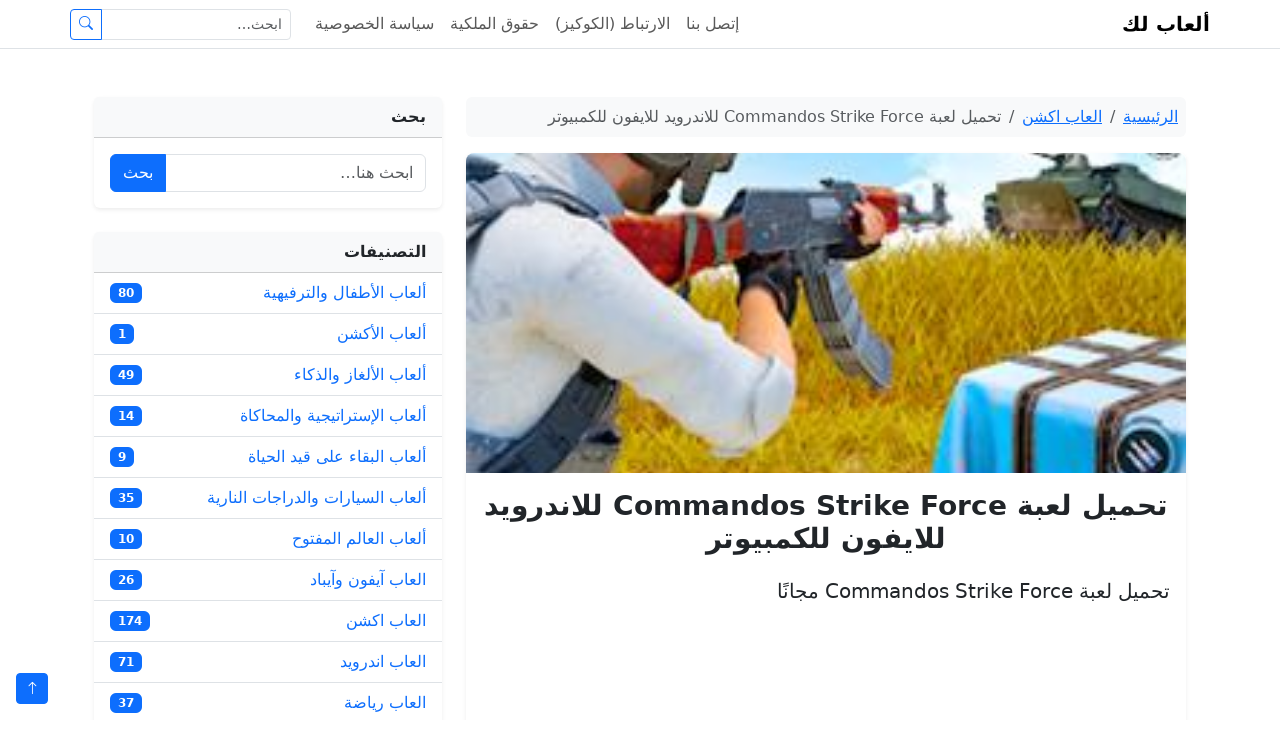

--- FILE ---
content_type: text/html; charset=UTF-8
request_url: https://games4play.co/commandos-strike-force/
body_size: 12631
content:
<!DOCTYPE html>
<html dir="rtl" lang="ar">
<head>
  <meta charset="UTF-8">
  <meta name="viewport" content="width=device-width, initial-scale=1">
  
  <!-- Bootstrap Icons -->
  <link rel="stylesheet" href="https://cdn.jsdelivr.net/npm/bootstrap-icons@1.11.3/font/bootstrap-icons.css">

  <meta name="description" content="تحميل لعبة Commandos Strike Force مجانًا تعتبر لعبة Commandos Strike Force واحدة من ألعاب الحروب والأكشن المشهورة والمحبوبة التي تم إصدارها في عام 2006. تم&hellip;">
  <meta name='robots' content='index, follow, max-image-preview:large, max-snippet:-1, max-video-preview:-1' />

	<!-- This site is optimized with the Yoast SEO plugin v26.8 - https://yoast.com/product/yoast-seo-wordpress/ -->
	<title>تحميل لعبة Commandos Strike Force للاندرويد للايفون للكمبيوتر</title>
	<meta name="description" content="تحميل لعبة Commandos Strike Force للاندرويد للايفون للكمبيوتر, تحميل لعبة Commandos Strike Force مجانًا تعتبر لعبة Commandos Strike Force" />
	<link rel="canonical" href="https://games4play.co/commandos-strike-force/" />
	<meta property="og:locale" content="ar_AR" />
	<meta property="og:type" content="article" />
	<meta property="og:title" content="تحميل لعبة Commandos Strike Force للاندرويد للايفون للكمبيوتر" />
	<meta property="og:description" content="تحميل لعبة Commandos Strike Force للاندرويد للايفون للكمبيوتر, تحميل لعبة Commandos Strike Force مجانًا تعتبر لعبة Commandos Strike Force" />
	<meta property="og:url" content="https://games4play.co/commandos-strike-force/" />
	<meta property="og:site_name" content="ألعاب لك" />
	<meta property="article:published_time" content="2026-01-02T05:10:15+00:00" />
	<meta property="og:image" content="https://games4play.co/wp-content/uploads/2023/11/SvMXr7Sgt0SEdOKjUwLc.jpg" />
	<meta property="og:image:width" content="250" />
	<meta property="og:image:height" content="250" />
	<meta property="og:image:type" content="image/jpeg" />
	<meta name="author" content="pcgameser" />
	<meta name="twitter:card" content="summary_large_image" />
	<meta name="twitter:label1" content="كُتب بواسطة" />
	<meta name="twitter:data1" content="pcgameser" />
	<script type="application/ld+json" class="yoast-schema-graph">{"@context":"https://schema.org","@graph":[{"@type":"Article","@id":"https://games4play.co/commandos-strike-force/#article","isPartOf":{"@id":"https://games4play.co/commandos-strike-force/"},"author":{"name":"pcgameser","@id":"https://games4play.co/#/schema/person/e1988e8ecc82d1b82f126c36153c065c"},"headline":"تحميل لعبة Commandos Strike Force للاندرويد للايفون للكمبيوتر","datePublished":"2026-01-02T05:10:15+00:00","mainEntityOfPage":{"@id":"https://games4play.co/commandos-strike-force/"},"wordCount":31,"commentCount":0,"image":{"@id":"https://games4play.co/commandos-strike-force/#primaryimage"},"thumbnailUrl":"https://games4play.co/wp-content/uploads/2023/11/SvMXr7Sgt0SEdOKjUwLc.jpg","articleSection":["العاب اكشن"],"inLanguage":"ar","potentialAction":[{"@type":"CommentAction","name":"Comment","target":["https://games4play.co/commandos-strike-force/#respond"]}]},{"@type":"WebPage","@id":"https://games4play.co/commandos-strike-force/","url":"https://games4play.co/commandos-strike-force/","name":"تحميل لعبة Commandos Strike Force للاندرويد للايفون للكمبيوتر","isPartOf":{"@id":"https://games4play.co/#website"},"primaryImageOfPage":{"@id":"https://games4play.co/commandos-strike-force/#primaryimage"},"image":{"@id":"https://games4play.co/commandos-strike-force/#primaryimage"},"thumbnailUrl":"https://games4play.co/wp-content/uploads/2023/11/SvMXr7Sgt0SEdOKjUwLc.jpg","datePublished":"2026-01-02T05:10:15+00:00","author":{"@id":"https://games4play.co/#/schema/person/e1988e8ecc82d1b82f126c36153c065c"},"description":"تحميل لعبة Commandos Strike Force للاندرويد للايفون للكمبيوتر, تحميل لعبة Commandos Strike Force مجانًا تعتبر لعبة Commandos Strike Force","breadcrumb":{"@id":"https://games4play.co/commandos-strike-force/#breadcrumb"},"inLanguage":"ar","potentialAction":[{"@type":"ReadAction","target":["https://games4play.co/commandos-strike-force/"]}]},{"@type":"ImageObject","inLanguage":"ar","@id":"https://games4play.co/commandos-strike-force/#primaryimage","url":"https://games4play.co/wp-content/uploads/2023/11/SvMXr7Sgt0SEdOKjUwLc.jpg","contentUrl":"https://games4play.co/wp-content/uploads/2023/11/SvMXr7Sgt0SEdOKjUwLc.jpg","width":250,"height":250},{"@type":"BreadcrumbList","@id":"https://games4play.co/commandos-strike-force/#breadcrumb","itemListElement":[{"@type":"ListItem","position":1,"name":"Home","item":"https://games4play.co/"},{"@type":"ListItem","position":2,"name":"تحميل لعبة Commandos Strike Force للاندرويد للايفون للكمبيوتر"}]},{"@type":"WebSite","@id":"https://games4play.co/#website","url":"https://games4play.co/","name":"ألعاب لك","description":"","potentialAction":[{"@type":"SearchAction","target":{"@type":"EntryPoint","urlTemplate":"https://games4play.co/?s={search_term_string}"},"query-input":{"@type":"PropertyValueSpecification","valueRequired":true,"valueName":"search_term_string"}}],"inLanguage":"ar"},{"@type":"Person","@id":"https://games4play.co/#/schema/person/e1988e8ecc82d1b82f126c36153c065c","name":"pcgameser","image":{"@type":"ImageObject","inLanguage":"ar","@id":"https://games4play.co/#/schema/person/image/","url":"https://secure.gravatar.com/avatar/2722798ac4c239fe0c949015f8b741637c31aa535f9b2ecfbdf61bd86fa02ebc?s=96&d=mm&r=g","contentUrl":"https://secure.gravatar.com/avatar/2722798ac4c239fe0c949015f8b741637c31aa535f9b2ecfbdf61bd86fa02ebc?s=96&d=mm&r=g","caption":"pcgameser"}}]}</script>
	<!-- / Yoast SEO plugin. -->


<link rel='dns-prefetch' href='//cdn.jsdelivr.net' />
<link rel='dns-prefetch' href='//stats.wp.com' />
<link rel='dns-prefetch' href='//v0.wordpress.com' />
<link rel="alternate" type="application/rss+xml" title="ألعاب لك &laquo; تحميل لعبة Commandos Strike Force للاندرويد للايفون للكمبيوتر خلاصة التعليقات" href="https://games4play.co/commandos-strike-force/feed/" />
<link rel="alternate" title="oEmbed (JSON)" type="application/json+oembed" href="https://games4play.co/wp-json/oembed/1.0/embed?url=https%3A%2F%2Fgames4play.co%2Fcommandos-strike-force%2F" />
<link rel="alternate" title="oEmbed (XML)" type="text/xml+oembed" href="https://games4play.co/wp-json/oembed/1.0/embed?url=https%3A%2F%2Fgames4play.co%2Fcommandos-strike-force%2F&#038;format=xml" />
<style id='wp-img-auto-sizes-contain-inline-css' type='text/css'>
img:is([sizes=auto i],[sizes^="auto," i]){contain-intrinsic-size:3000px 1500px}
/*# sourceURL=wp-img-auto-sizes-contain-inline-css */
</style>
<style id='wp-emoji-styles-inline-css' type='text/css'>

	img.wp-smiley, img.emoji {
		display: inline !important;
		border: none !important;
		box-shadow: none !important;
		height: 1em !important;
		width: 1em !important;
		margin: 0 0.07em !important;
		vertical-align: -0.1em !important;
		background: none !important;
		padding: 0 !important;
	}
/*# sourceURL=wp-emoji-styles-inline-css */
</style>
<style id='wp-block-library-inline-css' type='text/css'>
:root{--wp-block-synced-color:#7a00df;--wp-block-synced-color--rgb:122,0,223;--wp-bound-block-color:var(--wp-block-synced-color);--wp-editor-canvas-background:#ddd;--wp-admin-theme-color:#007cba;--wp-admin-theme-color--rgb:0,124,186;--wp-admin-theme-color-darker-10:#006ba1;--wp-admin-theme-color-darker-10--rgb:0,107,160.5;--wp-admin-theme-color-darker-20:#005a87;--wp-admin-theme-color-darker-20--rgb:0,90,135;--wp-admin-border-width-focus:2px}@media (min-resolution:192dpi){:root{--wp-admin-border-width-focus:1.5px}}.wp-element-button{cursor:pointer}:root .has-very-light-gray-background-color{background-color:#eee}:root .has-very-dark-gray-background-color{background-color:#313131}:root .has-very-light-gray-color{color:#eee}:root .has-very-dark-gray-color{color:#313131}:root .has-vivid-green-cyan-to-vivid-cyan-blue-gradient-background{background:linear-gradient(135deg,#00d084,#0693e3)}:root .has-purple-crush-gradient-background{background:linear-gradient(135deg,#34e2e4,#4721fb 50%,#ab1dfe)}:root .has-hazy-dawn-gradient-background{background:linear-gradient(135deg,#faaca8,#dad0ec)}:root .has-subdued-olive-gradient-background{background:linear-gradient(135deg,#fafae1,#67a671)}:root .has-atomic-cream-gradient-background{background:linear-gradient(135deg,#fdd79a,#004a59)}:root .has-nightshade-gradient-background{background:linear-gradient(135deg,#330968,#31cdcf)}:root .has-midnight-gradient-background{background:linear-gradient(135deg,#020381,#2874fc)}:root{--wp--preset--font-size--normal:16px;--wp--preset--font-size--huge:42px}.has-regular-font-size{font-size:1em}.has-larger-font-size{font-size:2.625em}.has-normal-font-size{font-size:var(--wp--preset--font-size--normal)}.has-huge-font-size{font-size:var(--wp--preset--font-size--huge)}.has-text-align-center{text-align:center}.has-text-align-left{text-align:left}.has-text-align-right{text-align:right}.has-fit-text{white-space:nowrap!important}#end-resizable-editor-section{display:none}.aligncenter{clear:both}.items-justified-left{justify-content:flex-start}.items-justified-center{justify-content:center}.items-justified-right{justify-content:flex-end}.items-justified-space-between{justify-content:space-between}.screen-reader-text{border:0;clip-path:inset(50%);height:1px;margin:-1px;overflow:hidden;padding:0;position:absolute;width:1px;word-wrap:normal!important}.screen-reader-text:focus{background-color:#ddd;clip-path:none;color:#444;display:block;font-size:1em;height:auto;left:5px;line-height:normal;padding:15px 23px 14px;text-decoration:none;top:5px;width:auto;z-index:100000}html :where(.has-border-color){border-style:solid}html :where([style*=border-top-color]){border-top-style:solid}html :where([style*=border-right-color]){border-right-style:solid}html :where([style*=border-bottom-color]){border-bottom-style:solid}html :where([style*=border-left-color]){border-left-style:solid}html :where([style*=border-width]){border-style:solid}html :where([style*=border-top-width]){border-top-style:solid}html :where([style*=border-right-width]){border-right-style:solid}html :where([style*=border-bottom-width]){border-bottom-style:solid}html :where([style*=border-left-width]){border-left-style:solid}html :where(img[class*=wp-image-]){height:auto;max-width:100%}:where(figure){margin:0 0 1em}html :where(.is-position-sticky){--wp-admin--admin-bar--position-offset:var(--wp-admin--admin-bar--height,0px)}@media screen and (max-width:600px){html :where(.is-position-sticky){--wp-admin--admin-bar--position-offset:0px}}

/*# sourceURL=wp-block-library-inline-css */
</style><style id='global-styles-inline-css' type='text/css'>
:root{--wp--preset--aspect-ratio--square: 1;--wp--preset--aspect-ratio--4-3: 4/3;--wp--preset--aspect-ratio--3-4: 3/4;--wp--preset--aspect-ratio--3-2: 3/2;--wp--preset--aspect-ratio--2-3: 2/3;--wp--preset--aspect-ratio--16-9: 16/9;--wp--preset--aspect-ratio--9-16: 9/16;--wp--preset--color--black: #000000;--wp--preset--color--cyan-bluish-gray: #abb8c3;--wp--preset--color--white: #ffffff;--wp--preset--color--pale-pink: #f78da7;--wp--preset--color--vivid-red: #cf2e2e;--wp--preset--color--luminous-vivid-orange: #ff6900;--wp--preset--color--luminous-vivid-amber: #fcb900;--wp--preset--color--light-green-cyan: #7bdcb5;--wp--preset--color--vivid-green-cyan: #00d084;--wp--preset--color--pale-cyan-blue: #8ed1fc;--wp--preset--color--vivid-cyan-blue: #0693e3;--wp--preset--color--vivid-purple: #9b51e0;--wp--preset--gradient--vivid-cyan-blue-to-vivid-purple: linear-gradient(135deg,rgb(6,147,227) 0%,rgb(155,81,224) 100%);--wp--preset--gradient--light-green-cyan-to-vivid-green-cyan: linear-gradient(135deg,rgb(122,220,180) 0%,rgb(0,208,130) 100%);--wp--preset--gradient--luminous-vivid-amber-to-luminous-vivid-orange: linear-gradient(135deg,rgb(252,185,0) 0%,rgb(255,105,0) 100%);--wp--preset--gradient--luminous-vivid-orange-to-vivid-red: linear-gradient(135deg,rgb(255,105,0) 0%,rgb(207,46,46) 100%);--wp--preset--gradient--very-light-gray-to-cyan-bluish-gray: linear-gradient(135deg,rgb(238,238,238) 0%,rgb(169,184,195) 100%);--wp--preset--gradient--cool-to-warm-spectrum: linear-gradient(135deg,rgb(74,234,220) 0%,rgb(151,120,209) 20%,rgb(207,42,186) 40%,rgb(238,44,130) 60%,rgb(251,105,98) 80%,rgb(254,248,76) 100%);--wp--preset--gradient--blush-light-purple: linear-gradient(135deg,rgb(255,206,236) 0%,rgb(152,150,240) 100%);--wp--preset--gradient--blush-bordeaux: linear-gradient(135deg,rgb(254,205,165) 0%,rgb(254,45,45) 50%,rgb(107,0,62) 100%);--wp--preset--gradient--luminous-dusk: linear-gradient(135deg,rgb(255,203,112) 0%,rgb(199,81,192) 50%,rgb(65,88,208) 100%);--wp--preset--gradient--pale-ocean: linear-gradient(135deg,rgb(255,245,203) 0%,rgb(182,227,212) 50%,rgb(51,167,181) 100%);--wp--preset--gradient--electric-grass: linear-gradient(135deg,rgb(202,248,128) 0%,rgb(113,206,126) 100%);--wp--preset--gradient--midnight: linear-gradient(135deg,rgb(2,3,129) 0%,rgb(40,116,252) 100%);--wp--preset--font-size--small: 13px;--wp--preset--font-size--medium: 20px;--wp--preset--font-size--large: 36px;--wp--preset--font-size--x-large: 42px;--wp--preset--spacing--20: 0.44rem;--wp--preset--spacing--30: 0.67rem;--wp--preset--spacing--40: 1rem;--wp--preset--spacing--50: 1.5rem;--wp--preset--spacing--60: 2.25rem;--wp--preset--spacing--70: 3.38rem;--wp--preset--spacing--80: 5.06rem;--wp--preset--shadow--natural: 6px 6px 9px rgba(0, 0, 0, 0.2);--wp--preset--shadow--deep: 12px 12px 50px rgba(0, 0, 0, 0.4);--wp--preset--shadow--sharp: 6px 6px 0px rgba(0, 0, 0, 0.2);--wp--preset--shadow--outlined: 6px 6px 0px -3px rgb(255, 255, 255), 6px 6px rgb(0, 0, 0);--wp--preset--shadow--crisp: 6px 6px 0px rgb(0, 0, 0);}:where(.is-layout-flex){gap: 0.5em;}:where(.is-layout-grid){gap: 0.5em;}body .is-layout-flex{display: flex;}.is-layout-flex{flex-wrap: wrap;align-items: center;}.is-layout-flex > :is(*, div){margin: 0;}body .is-layout-grid{display: grid;}.is-layout-grid > :is(*, div){margin: 0;}:where(.wp-block-columns.is-layout-flex){gap: 2em;}:where(.wp-block-columns.is-layout-grid){gap: 2em;}:where(.wp-block-post-template.is-layout-flex){gap: 1.25em;}:where(.wp-block-post-template.is-layout-grid){gap: 1.25em;}.has-black-color{color: var(--wp--preset--color--black) !important;}.has-cyan-bluish-gray-color{color: var(--wp--preset--color--cyan-bluish-gray) !important;}.has-white-color{color: var(--wp--preset--color--white) !important;}.has-pale-pink-color{color: var(--wp--preset--color--pale-pink) !important;}.has-vivid-red-color{color: var(--wp--preset--color--vivid-red) !important;}.has-luminous-vivid-orange-color{color: var(--wp--preset--color--luminous-vivid-orange) !important;}.has-luminous-vivid-amber-color{color: var(--wp--preset--color--luminous-vivid-amber) !important;}.has-light-green-cyan-color{color: var(--wp--preset--color--light-green-cyan) !important;}.has-vivid-green-cyan-color{color: var(--wp--preset--color--vivid-green-cyan) !important;}.has-pale-cyan-blue-color{color: var(--wp--preset--color--pale-cyan-blue) !important;}.has-vivid-cyan-blue-color{color: var(--wp--preset--color--vivid-cyan-blue) !important;}.has-vivid-purple-color{color: var(--wp--preset--color--vivid-purple) !important;}.has-black-background-color{background-color: var(--wp--preset--color--black) !important;}.has-cyan-bluish-gray-background-color{background-color: var(--wp--preset--color--cyan-bluish-gray) !important;}.has-white-background-color{background-color: var(--wp--preset--color--white) !important;}.has-pale-pink-background-color{background-color: var(--wp--preset--color--pale-pink) !important;}.has-vivid-red-background-color{background-color: var(--wp--preset--color--vivid-red) !important;}.has-luminous-vivid-orange-background-color{background-color: var(--wp--preset--color--luminous-vivid-orange) !important;}.has-luminous-vivid-amber-background-color{background-color: var(--wp--preset--color--luminous-vivid-amber) !important;}.has-light-green-cyan-background-color{background-color: var(--wp--preset--color--light-green-cyan) !important;}.has-vivid-green-cyan-background-color{background-color: var(--wp--preset--color--vivid-green-cyan) !important;}.has-pale-cyan-blue-background-color{background-color: var(--wp--preset--color--pale-cyan-blue) !important;}.has-vivid-cyan-blue-background-color{background-color: var(--wp--preset--color--vivid-cyan-blue) !important;}.has-vivid-purple-background-color{background-color: var(--wp--preset--color--vivid-purple) !important;}.has-black-border-color{border-color: var(--wp--preset--color--black) !important;}.has-cyan-bluish-gray-border-color{border-color: var(--wp--preset--color--cyan-bluish-gray) !important;}.has-white-border-color{border-color: var(--wp--preset--color--white) !important;}.has-pale-pink-border-color{border-color: var(--wp--preset--color--pale-pink) !important;}.has-vivid-red-border-color{border-color: var(--wp--preset--color--vivid-red) !important;}.has-luminous-vivid-orange-border-color{border-color: var(--wp--preset--color--luminous-vivid-orange) !important;}.has-luminous-vivid-amber-border-color{border-color: var(--wp--preset--color--luminous-vivid-amber) !important;}.has-light-green-cyan-border-color{border-color: var(--wp--preset--color--light-green-cyan) !important;}.has-vivid-green-cyan-border-color{border-color: var(--wp--preset--color--vivid-green-cyan) !important;}.has-pale-cyan-blue-border-color{border-color: var(--wp--preset--color--pale-cyan-blue) !important;}.has-vivid-cyan-blue-border-color{border-color: var(--wp--preset--color--vivid-cyan-blue) !important;}.has-vivid-purple-border-color{border-color: var(--wp--preset--color--vivid-purple) !important;}.has-vivid-cyan-blue-to-vivid-purple-gradient-background{background: var(--wp--preset--gradient--vivid-cyan-blue-to-vivid-purple) !important;}.has-light-green-cyan-to-vivid-green-cyan-gradient-background{background: var(--wp--preset--gradient--light-green-cyan-to-vivid-green-cyan) !important;}.has-luminous-vivid-amber-to-luminous-vivid-orange-gradient-background{background: var(--wp--preset--gradient--luminous-vivid-amber-to-luminous-vivid-orange) !important;}.has-luminous-vivid-orange-to-vivid-red-gradient-background{background: var(--wp--preset--gradient--luminous-vivid-orange-to-vivid-red) !important;}.has-very-light-gray-to-cyan-bluish-gray-gradient-background{background: var(--wp--preset--gradient--very-light-gray-to-cyan-bluish-gray) !important;}.has-cool-to-warm-spectrum-gradient-background{background: var(--wp--preset--gradient--cool-to-warm-spectrum) !important;}.has-blush-light-purple-gradient-background{background: var(--wp--preset--gradient--blush-light-purple) !important;}.has-blush-bordeaux-gradient-background{background: var(--wp--preset--gradient--blush-bordeaux) !important;}.has-luminous-dusk-gradient-background{background: var(--wp--preset--gradient--luminous-dusk) !important;}.has-pale-ocean-gradient-background{background: var(--wp--preset--gradient--pale-ocean) !important;}.has-electric-grass-gradient-background{background: var(--wp--preset--gradient--electric-grass) !important;}.has-midnight-gradient-background{background: var(--wp--preset--gradient--midnight) !important;}.has-small-font-size{font-size: var(--wp--preset--font-size--small) !important;}.has-medium-font-size{font-size: var(--wp--preset--font-size--medium) !important;}.has-large-font-size{font-size: var(--wp--preset--font-size--large) !important;}.has-x-large-font-size{font-size: var(--wp--preset--font-size--x-large) !important;}
/*# sourceURL=global-styles-inline-css */
</style>

<style id='classic-theme-styles-inline-css' type='text/css'>
/*! This file is auto-generated */
.wp-block-button__link{color:#fff;background-color:#32373c;border-radius:9999px;box-shadow:none;text-decoration:none;padding:calc(.667em + 2px) calc(1.333em + 2px);font-size:1.125em}.wp-block-file__button{background:#32373c;color:#fff;text-decoration:none}
/*# sourceURL=/wp-includes/css/classic-themes.min.css */
</style>
<link rel='stylesheet' id='contact-form-7-css' href='https://games4play.co/wp-content/plugins/contact-form-7/includes/css/styles.css?ver=6.1.4' type='text/css' media='all' />
<link rel='stylesheet' id='contact-form-7-rtl-css' href='https://games4play.co/wp-content/plugins/contact-form-7/includes/css/styles-rtl.css?ver=6.1.4' type='text/css' media='all' />
<link rel='stylesheet' id='bootstrap-rtl-css' href='https://cdn.jsdelivr.net/npm/bootstrap@5.3.2/dist/css/bootstrap.rtl.min.css?ver=5.3.2' type='text/css' media='all' />
<link rel='stylesheet' id='bootstrap-icons-css' href='https://cdn.jsdelivr.net/npm/bootstrap-icons@1.10.5/font/bootstrap-icons.css?ver=1.10.5' type='text/css' media='all' />
<link rel='stylesheet' id='theme-style-css' href='https://games4play.co/wp-content/themes/games4play/style.css?ver=1.0.0' type='text/css' media='all' />
<link rel="https://api.w.org/" href="https://games4play.co/wp-json/" /><link rel="alternate" title="JSON" type="application/json" href="https://games4play.co/wp-json/wp/v2/posts/1780" /><link rel="EditURI" type="application/rsd+xml" title="RSD" href="https://games4play.co/xmlrpc.php?rsd" />
<meta name="generator" content="WordPress 6.9" />
<link rel='shortlink' href='https://wp.me/pacLDz-sI' />
	<style>img#wpstats{display:none}</style>
		</head>
<body class="rtl wp-singular post-template-default single single-post postid-1780 single-format-standard wp-theme-games4play">

<header class="border-bottom sticky-top bg-white">
  <nav class="navbar navbar-expand-lg container py-1">
    <a class="navbar-brand fw-bold fs-5 lh-1 m-0" href="https://games4play.co/">
      ألعاب لك    </a>

    <button class="navbar-toggler" type="button" data-bs-toggle="collapse" data-bs-target="#mainMenu"
            aria-controls="mainMenu" aria-expanded="false" aria-label="القائمة">
      <span class="navbar-toggler-icon"></span>
    </button>

    <div class="collapse navbar-collapse align-items-lg-center" id="mainMenu">
      <ul id="menu-brimary-menu" class="navbar-nav ms-auto gap-2"><li class="nav-item"><a class="nav-link py-2 px-2" href="https://games4play.co/contactus/">إتصل بنا</a></li><li class="nav-item"><a class="nav-link py-2 px-2" href="https://games4play.co/cookies-policy/">الارتباط (الكوكيز)</a></li><li class="nav-item"><a class="nav-link py-2 px-2" href="https://games4play.co/dmca/">حقوق الملكية</a></li><li class="nav-item"><a class="nav-link py-2 px-2" href="https://games4play.co/privacy/">سياسة الخصوصية</a></li></ul>
      <!-- نموذج البحث -->
      <form class="search_form ms-lg-3 mt-3 mt-lg-0" action="https://games4play.co/" method="get" role="search">
        <div class="input-group input-group-sm">
          <input
            name="s"
            type="search"
            class="form-control"
            placeholder="ابحث…"
            value=""
            aria-label="بحث">
          <button class="btn btn-outline-primary" type="submit">
            <i class="bi bi-search"></i>
          </button>
        </div>
      </form>
    </div>
  </nav>
</header>

<main id="main" class="container my-4">

<div class="container my-5">
  <div class="row g-4">
    
    <!-- 📄 المحتوى الرئيسي -->
    <div class="col-lg-8">
      
        <!-- 🔹 Breadcrumb -->
        <nav aria-label="breadcrumb" class="mb-3">
          <ol class="breadcrumb bg-light p-2 rounded">
            <li class="breadcrumb-item"><a href="https://games4play.co/">الرئيسية</a></li>
            <li class="breadcrumb-item"><a href="https://games4play.co/action/">العاب اكشن</a></li>            <li class="breadcrumb-item active" aria-current="page">تحميل لعبة Commandos Strike Force للاندرويد للايفون للكمبيوتر</li>
          </ol>
        </nav>

        <article id="post-1780" class="card border-0 shadow-sm post-1780 post type-post status-publish format-standard hentry category-action">

          <!-- صورة مميزة بارتفاع موحّد -->
                      <div class="card-img-top">
              <img width="250" height="250" src="https://games4play.co/wp-content/uploads/2023/11/SvMXr7Sgt0SEdOKjUwLc.jpg" class="img-fluid w-100 wp-post-image" alt="تحميل لعبة Commandos Strike Force للاندرويد للايفون للكمبيوتر" style="height:320px;object-fit:cover;border-top-left-radius:.5rem;border-top-right-radius:.5rem;" decoding="async" fetchpriority="high" srcset="https://games4play.co/wp-content/uploads/2023/11/SvMXr7Sgt0SEdOKjUwLc.jpg 250w, https://games4play.co/wp-content/uploads/2023/11/SvMXr7Sgt0SEdOKjUwLc-80x80.jpg 80w, https://games4play.co/wp-content/uploads/2023/11/SvMXr7Sgt0SEdOKjUwLc-146x146.jpg 146w, https://games4play.co/wp-content/uploads/2023/11/SvMXr7Sgt0SEdOKjUwLc-50x50.jpg 50w, https://games4play.co/wp-content/uploads/2023/11/SvMXr7Sgt0SEdOKjUwLc-75x75.jpg 75w, https://games4play.co/wp-content/uploads/2023/11/SvMXr7Sgt0SEdOKjUwLc-85x85.jpg 85w" sizes="(max-width: 250px) 100vw, 250px" />            </div>
          
          <div class="card-body">
            <!-- العنوان -->
            <h1 class="card-title mb-3 text-center fw-bold fs-3">تحميل لعبة Commandos Strike Force للاندرويد للايفون للكمبيوتر</h1>

            <!-- المحتوى -->
            <div class="entry-content fs-5 lh-lg mb-4" style="text-align:justify;">
              <p>تحميل لعبة Commandos Strike Force مجانًا</p><div class='code-block code-block-1' style='margin: 8px auto; text-align: center; display: block; clear: both;'>
<script async src="https://pagead2.googlesyndication.com/pagead/js/adsbygoogle.js"></script>
<!-- games4play__1 -->
<ins class="adsbygoogle"
     style="display:block"
     data-ad-client="ca-pub-2416307917035388"
     data-ad-slot="8319394758"
     data-ad-format="auto"
     data-full-width-responsive="true"></ins>
<script>
     (adsbygoogle = window.adsbygoogle || []).push({});
</script></div>

<p>تعتبر لعبة Commandos Strike Force واحدة من ألعاب الحروب والأكشن المشهورة والمحبوبة التي تم إصدارها في عام 2006. تم تطويرها من قبل استوديو Pyro Studios ونشرتها Eidos Interactive. اللعبة تأخذ اللاعبين في رحلة إلى فترة الحرب العالمية الثانية، حيث يتم تكليفهم بأداء مهام متنوعة في بعض من أهم المعارك التاريخية.</p>
<p>تحتوي لعبة Commandos Strike Force على ثلاثة شخصيات قابلة للعب، حيث يجب على اللاعبين التحكم فيهم وتنفيذ المهمات الموكلة إليهم بأفضل طريقة ممكنة. الشخصيات تشمل الجندي الهكر الذي يتمتع بمهارات التجسس والاختراق، وقناص الماهر الذي يتميز بقدرات القنص الدقيقة، والنينجا السري الذي يتمتع بالقدرة على الحركة السريعة والهجمات القاتلة.</p>
<p>واحدة من أهم ميزات لعبة Commandos Strike Force هي التنوع الذي تقدمه للاعبين. يمكن للاعبين استخدام الأسلحة المختلفة والتكتيكات المتنوعة للوفاء بالمهام الصعبة المطلوبة منهم. يجتمع في اللعبة بين العناصر الاستراتيجية والأكشن، حيث يجب على اللاعبين التخطيط بعناية لكل خطوة يقومون بها واستغلال قدرات شخصياتهم الفردية لتحقيق النجاح.</p>
<p>تعتبر لعبة Commandos Strike Force موسمة ممتعة وتحديًا للاعبين الذين يحبون ألعاب الحروب والأكشن. تتميز اللعبة برسومات جيدة وتفاصيل واقعية للغاية، مما يعزز تجربة اللعب ويجعلها أكثر إثارة.</p>
<p>يمكن تحميل لعبة Commandos Strike Force مجانًا عبر مواقع الألعاب المختلفة، وتعمل على أنظمة التشغيل Windows و PlayStation 2 و Xbox. قد يتطلب الأمر بعض الوقت للبحث عن إصدار مجاني وقانوني من اللعبة، ولكن تجربة اللعب والمتعة التي ستحصل عليها تستحق الجهد.</p>
<p>في الختام، تعتبر لعبة Commandos Strike Force مجموعة رائعة من الحروب والأكشن المثيرة والتحديات المثيرة. ستجذب هذه اللعبة اللاعبين الذين يبحثون عن تجربة تحمل فيها الحرب التاريخية الثانية إلى الحياة. قم بتحميلها الآن واستعد للانغماس في عالم من المغامرات والإثارة.</p>
<div class='code-block code-block-2' style='margin: 8px auto; text-align: center; display: block; clear: both;'>
<script async src="https://pagead2.googlesyndication.com/pagead/js/adsbygoogle.js"></script>
<ins class="adsbygoogle"
     style="display:block"
     data-ad-format="fluid"
     data-ad-layout-key="-gw-3+1f-3d+2z"
     data-ad-client="ca-pub-2416307917035388"
     data-ad-slot="6814741395"></ins>
<script>
     (adsbygoogle = window.adsbygoogle || []).push({});
</script></div>
<!-- CONTENT END 1 -->
                          </div>

            <!-- زر صفحة التحميل (لون موحّد مع القالب السابق: primary) -->
            <div class="text-center mb-4">
              <a href="https://games4play.co/down/?1780/" class="btn btn-primary btn-lg px-5 rounded-pill">
                <i class="bi bi-download ms-1"></i> صفحة التحميل
              </a>
            </div>

            <!-- ألعاب ذات صلة -->
            <h4 class="mt-4 mb-3">ألعاب ذات صلة</h4>
            <div class="row row-cols-2 row-cols-md-3 g-3">
                                <div class="col">
                    <div class="card h-100 text-center border-0 shadow-sm">
                      <a href="https://games4play.co/call-of-duty-black-ops-7-computer/" class="text-decoration-none">
                                                  <img width="200" height="300" src="https://games4play.co/wp-content/uploads/2023/09/dfbg546dg2b6de4g6er5g6er-200x300.png" class="img-fluid rounded-top wp-post-image" alt="تحميل لعبة Call of Duty: Black Ops 7 كاملة برابط مباشر للكمبيوتر" style="height:130px;object-fit:cover;width:100%;" decoding="async" srcset="https://games4play.co/wp-content/uploads/2023/09/dfbg546dg2b6de4g6er5g6er-200x300.png 200w, https://games4play.co/wp-content/uploads/2023/09/dfbg546dg2b6de4g6er5g6er.png 319w" sizes="(max-width: 200px) 100vw, 200px" />                                                <div class="card-body p-2">
                          <h6 class="card-title small text-dark mb-0">تحميل لعبة Call of Duty: Black Ops 7 كاملة برابط مباشر للكمبيوتر</h6>
                        </div>
                      </a>
                    </div>
                  </div>
                                  <div class="col">
                    <div class="card h-100 text-center border-0 shadow-sm">
                      <a href="https://games4play.co/dynasty-warriors-origins-kwnswl-ps-xbox/" class="text-decoration-none">
                                                  <img width="300" height="300" src="https://games4play.co/wp-content/uploads/2023/09/8-Ks-ZOPfi85-S6-Rppo.png" class="img-fluid rounded-top wp-post-image" alt="تحميل لعبة Dynasty Warriors: Origins كاملة برابط مباشر للكونسول (PS/Xbox)" style="height:130px;object-fit:cover;width:100%;" decoding="async" srcset="https://games4play.co/wp-content/uploads/2023/09/8-Ks-ZOPfi85-S6-Rppo.png 300w, https://games4play.co/wp-content/uploads/2023/09/8-Ks-ZOPfi85-S6-Rppo-80x80.png 80w" sizes="(max-width: 300px) 100vw, 300px" />                                                <div class="card-body p-2">
                          <h6 class="card-title small text-dark mb-0">تحميل لعبة Dynasty Warriors: Origins كاملة برابط مباشر للكونسول (PS/Xbox)</h6>
                        </div>
                      </a>
                    </div>
                  </div>
                                  <div class="col">
                    <div class="card h-100 text-center border-0 shadow-sm">
                      <a href="https://games4play.co/code-vein-2-kwnswl-ps-xbox/" class="text-decoration-none">
                                                  <img width="300" height="172" src="https://games4play.co/wp-content/uploads/2023/09/bwhv62-KZxx-Mi-FMa-A-300x172.png" class="img-fluid rounded-top wp-post-image" alt="تحميل لعبة Code Vein 2 كاملة برابط مباشر للكونسول (PS/Xbox)" style="height:130px;object-fit:cover;width:100%;" decoding="async" loading="lazy" srcset="https://games4play.co/wp-content/uploads/2023/09/bwhv62-KZxx-Mi-FMa-A-300x172.png 300w, https://games4play.co/wp-content/uploads/2023/09/bwhv62-KZxx-Mi-FMa-A.png 524w" sizes="auto, (max-width: 300px) 100vw, 300px" />                                                <div class="card-body p-2">
                          <h6 class="card-title small text-dark mb-0">تحميل لعبة Code Vein 2 كاملة برابط مباشر للكونسول (PS/Xbox)</h6>
                        </div>
                      </a>
                    </div>
                  </div>
                                  <div class="col">
                    <div class="card h-100 text-center border-0 shadow-sm">
                      <a href="https://games4play.co/evil-kid-game/" class="text-decoration-none">
                                                  <img width="250" height="250" src="https://games4play.co/wp-content/uploads/2023/11/vwkMcUJjpzCkH3bN6Ndf.jpg" class="img-fluid rounded-top wp-post-image" alt="تحميل لعبة Evil Kid للاندرويد للايفون للكمبيوتر" style="height:130px;object-fit:cover;width:100%;" decoding="async" loading="lazy" srcset="https://games4play.co/wp-content/uploads/2023/11/vwkMcUJjpzCkH3bN6Ndf.jpg 250w, https://games4play.co/wp-content/uploads/2023/11/vwkMcUJjpzCkH3bN6Ndf-80x80.jpg 80w, https://games4play.co/wp-content/uploads/2023/11/vwkMcUJjpzCkH3bN6Ndf-146x146.jpg 146w, https://games4play.co/wp-content/uploads/2023/11/vwkMcUJjpzCkH3bN6Ndf-50x50.jpg 50w, https://games4play.co/wp-content/uploads/2023/11/vwkMcUJjpzCkH3bN6Ndf-75x75.jpg 75w, https://games4play.co/wp-content/uploads/2023/11/vwkMcUJjpzCkH3bN6Ndf-85x85.jpg 85w" sizes="auto, (max-width: 250px) 100vw, 250px" />                                                <div class="card-body p-2">
                          <h6 class="card-title small text-dark mb-0">تحميل لعبة Evil Kid للاندرويد للايفون للكمبيوتر</h6>
                        </div>
                      </a>
                    </div>
                  </div>
                                  <div class="col">
                    <div class="card h-100 text-center border-0 shadow-sm">
                      <a href="https://games4play.co/evil-nun-2-origins/" class="text-decoration-none">
                                                  <img width="250" height="250" src="https://games4play.co/wp-content/uploads/2023/11/h2FxaWPJ6hCnJB5p2W34.jpg" class="img-fluid rounded-top wp-post-image" alt="تحميل لعبة Evil Nun 2 Origins للاندرويد للايفون للكمبيوتر" style="height:130px;object-fit:cover;width:100%;" decoding="async" loading="lazy" srcset="https://games4play.co/wp-content/uploads/2023/11/h2FxaWPJ6hCnJB5p2W34.jpg 250w, https://games4play.co/wp-content/uploads/2023/11/h2FxaWPJ6hCnJB5p2W34-80x80.jpg 80w, https://games4play.co/wp-content/uploads/2023/11/h2FxaWPJ6hCnJB5p2W34-146x146.jpg 146w, https://games4play.co/wp-content/uploads/2023/11/h2FxaWPJ6hCnJB5p2W34-50x50.jpg 50w, https://games4play.co/wp-content/uploads/2023/11/h2FxaWPJ6hCnJB5p2W34-75x75.jpg 75w, https://games4play.co/wp-content/uploads/2023/11/h2FxaWPJ6hCnJB5p2W34-85x85.jpg 85w" sizes="auto, (max-width: 250px) 100vw, 250px" />                                                <div class="card-body p-2">
                          <h6 class="card-title small text-dark mb-0">تحميل لعبة Evil Nun 2 Origins للاندرويد للايفون للكمبيوتر</h6>
                        </div>
                      </a>
                    </div>
                  </div>
                                  <div class="col">
                    <div class="card h-100 text-center border-0 shadow-sm">
                      <a href="https://games4play.co/game-away-out/" class="text-decoration-none">
                                                  <img width="250" height="250" src="https://games4play.co/wp-content/uploads/2023/09/oJquxl5ek64OGJrkrse7.jpg" class="img-fluid rounded-top wp-post-image" alt="تحميل لعبة Away Out للاندرويد للايفون للكمبيوتر" style="height:130px;object-fit:cover;width:100%;" decoding="async" loading="lazy" srcset="https://games4play.co/wp-content/uploads/2023/09/oJquxl5ek64OGJrkrse7.jpg 250w, https://games4play.co/wp-content/uploads/2023/09/oJquxl5ek64OGJrkrse7-80x80.jpg 80w, https://games4play.co/wp-content/uploads/2023/09/oJquxl5ek64OGJrkrse7-146x146.jpg 146w, https://games4play.co/wp-content/uploads/2023/09/oJquxl5ek64OGJrkrse7-50x50.jpg 50w, https://games4play.co/wp-content/uploads/2023/09/oJquxl5ek64OGJrkrse7-75x75.jpg 75w, https://games4play.co/wp-content/uploads/2023/09/oJquxl5ek64OGJrkrse7-85x85.jpg 85w" sizes="auto, (max-width: 250px) 100vw, 250px" />                                                <div class="card-body p-2">
                          <h6 class="card-title small text-dark mb-0">تحميل لعبة Away Out للاندرويد للايفون للكمبيوتر</h6>
                        </div>
                      </a>
                    </div>
                  </div>
                            </div>

            <!-- التصنيفات والوسوم (الوسوم أسفل التصنيفات) -->
            <div class="mt-5">
                              <div class="mb-3">
                  <h6 class="mb-2">التصنيفات:</h6>
                  <div class="d-flex flex-wrap gap-2">
                                          <a href="https://games4play.co/action/" class="badge bg-primary text-white text-decoration-none">
                        العاب اكشن                      </a>
                                      </div>
                </div>
              
                          </div>

          </div>
        </article>

        <!-- التعليقات -->
        <div class="mt-5">
                  </div>

          </div>

    <!-- 📌 السايدبار -->
    <div class="col-lg-4">
      
<aside class="sidebar" role="complementary">
    <!-- 🔎 بحث -->
    <div class="card border-0 shadow-sm mb-4">
      <div class="card-header bg-light fw-semibold">بحث</div>
      <div class="card-body">
        <form role="search" method="get" action="https://games4play.co/">
          <div class="input-group">
            <input type="search" class="form-control" placeholder="ابحث هنا…" value="" name="s">
            <button class="btn btn-primary" type="submit">بحث</button>
          </div>
        </form>
      </div>
    </div>

    <!-- 🗂️ التصنيفات (بدون الفارغة) -->
          <div class="card border-0 shadow-sm mb-4">
        <div class="card-header bg-light fw-semibold">التصنيفات</div>
        <ul class="list-group list-group-flush">
                      <li class="list-group-item d-flex justify-content-between align-items-center">
              <a class="text-decoration-none" href="https://games4play.co/kids/">
                ألعاب الأطفال والترفيهية              </a>
              <span class="badge text-bg-primary">80</span>
            </li>
                      <li class="list-group-item d-flex justify-content-between align-items-center">
              <a class="text-decoration-none" href="https://games4play.co/%d8%a3%d9%84%d8%b9%d8%a7%d8%a8-%d8%a7%d9%84%d8%a3%d9%83%d8%b4%d9%86/">
                ألعاب الأكشن              </a>
              <span class="badge text-bg-primary">1</span>
            </li>
                      <li class="list-group-item d-flex justify-content-between align-items-center">
              <a class="text-decoration-none" href="https://games4play.co/board/">
                ألعاب الألغاز والذكاء              </a>
              <span class="badge text-bg-primary">49</span>
            </li>
                      <li class="list-group-item d-flex justify-content-between align-items-center">
              <a class="text-decoration-none" href="https://games4play.co/strategy/">
                ألعاب الإستراتيجية والمحاكاة              </a>
              <span class="badge text-bg-primary">14</span>
            </li>
                      <li class="list-group-item d-flex justify-content-between align-items-center">
              <a class="text-decoration-none" href="https://games4play.co/survival/">
                ألعاب البقاء على قيد الحياة              </a>
              <span class="badge text-bg-primary">9</span>
            </li>
                      <li class="list-group-item d-flex justify-content-between align-items-center">
              <a class="text-decoration-none" href="https://games4play.co/cars/">
                ألعاب السيارات والدراجات النارية              </a>
              <span class="badge text-bg-primary">35</span>
            </li>
                      <li class="list-group-item d-flex justify-content-between align-items-center">
              <a class="text-decoration-none" href="https://games4play.co/open-world-challenge/">
                ألعاب العالم المفتوح              </a>
              <span class="badge text-bg-primary">10</span>
            </li>
                      <li class="list-group-item d-flex justify-content-between align-items-center">
              <a class="text-decoration-none" href="https://games4play.co/ios/">
                العاب آيفون وآيباد              </a>
              <span class="badge text-bg-primary">26</span>
            </li>
                      <li class="list-group-item d-flex justify-content-between align-items-center">
              <a class="text-decoration-none" href="https://games4play.co/action/">
                العاب اكشن              </a>
              <span class="badge text-bg-primary">174</span>
            </li>
                      <li class="list-group-item d-flex justify-content-between align-items-center">
              <a class="text-decoration-none" href="https://games4play.co/android/">
                العاب اندرويد              </a>
              <span class="badge text-bg-primary">71</span>
            </li>
                      <li class="list-group-item d-flex justify-content-between align-items-center">
              <a class="text-decoration-none" href="https://games4play.co/sport/">
                العاب رياضة              </a>
              <span class="badge text-bg-primary">37</span>
            </li>
                      <li class="list-group-item d-flex justify-content-between align-items-center">
              <a class="text-decoration-none" href="https://games4play.co/pc/">
                العاب كمبيوتر              </a>
              <span class="badge text-bg-primary">55</span>
            </li>
                      <li class="list-group-item d-flex justify-content-between align-items-center">
              <a class="text-decoration-none" href="https://games4play.co/adventures/">
                العاب مغامرات              </a>
              <span class="badge text-bg-primary">21</span>
            </li>
                  </ul>
      </div>
    
    <!-- 📰 أحدث التدوينات -->
          <div class="card border-0 shadow-sm mb-4">
        <div class="card-header bg-light fw-semibold">أحدث الإضافات</div>
        <ul class="list-group list-group-flush">
                      <li class="list-group-item">
              <a href="https://games4play.co/final-fantasy-vii-remake-intergrade-iphone/" class="d-flex align-items-center gap-3 text-decoration-none">
                <div class="flex-shrink-0" style="width:64px;height:64px;overflow:hidden;border-radius:.25rem;">
                                      <img width="80" height="80" src="https://games4play.co/wp-content/uploads/2023/09/Oc-Qy-P3-XOShmfjm-SA-80x80.jpg" class="img-fluid w-100 h-100 wp-post-image" alt="" style="object-fit:cover;" decoding="async" loading="lazy" />                                  </div>
                <div class="flex-grow-1">
                  <div class="fw-semibold small text-dark mb-1">تحميل لعبة Final Fantasy VII Remake Intergrade كاملة للآيفون برابط مباشر</div>
                  <div class="text-muted small">25 يناير، 2026</div>
                </div>
              </a>
            </li>
                      <li class="list-group-item">
              <a href="https://games4play.co/craftlings-computer/" class="d-flex align-items-center gap-3 text-decoration-none">
                <div class="flex-shrink-0" style="width:64px;height:64px;overflow:hidden;border-radius:.25rem;">
                                      <img width="80" height="80" src="https://games4play.co/wp-content/uploads/2023/09/Bln-LJMkn-KX5di2v-Z-80x80.jpg" class="img-fluid w-100 h-100 wp-post-image" alt="" style="object-fit:cover;" decoding="async" loading="lazy" />                                  </div>
                <div class="flex-grow-1">
                  <div class="fw-semibold small text-dark mb-1">تحميل لعبة Craftlings كاملة للكمبيوتر برابط مباشر</div>
                  <div class="text-muted small">25 يناير، 2026</div>
                </div>
              </a>
            </li>
                      <li class="list-group-item">
              <a href="https://games4play.co/i-love-hue-too-iphone/" class="d-flex align-items-center gap-3 text-decoration-none">
                <div class="flex-shrink-0" style="width:64px;height:64px;overflow:hidden;border-radius:.25rem;">
                                      <img width="80" height="80" src="https://games4play.co/wp-content/uploads/2023/09/8yh-OEgmf-Dgyjem0-P-80x80.png" class="img-fluid w-100 h-100 wp-post-image" alt="" style="object-fit:cover;" decoding="async" loading="lazy" srcset="https://games4play.co/wp-content/uploads/2023/09/8yh-OEgmf-Dgyjem0-P-80x80.png 80w, https://games4play.co/wp-content/uploads/2023/09/8yh-OEgmf-Dgyjem0-P.png 301w" sizes="auto, (max-width: 80px) 100vw, 80px" />                                  </div>
                <div class="flex-grow-1">
                  <div class="fw-semibold small text-dark mb-1">تحميل لعبة I Love Hue Too+ كاملة للآيفون برابط مباشر</div>
                  <div class="text-muted small">25 يناير، 2026</div>
                </div>
              </a>
            </li>
                      <li class="list-group-item">
              <a href="https://games4play.co/heartopia-iphone/" class="d-flex align-items-center gap-3 text-decoration-none">
                <div class="flex-shrink-0" style="width:64px;height:64px;overflow:hidden;border-radius:.25rem;">
                                      <img width="80" height="80" src="https://games4play.co/wp-content/uploads/2023/09/Eo-WP3ze-RCZJnt-R0-O-80x80.png" class="img-fluid w-100 h-100 wp-post-image" alt="" style="object-fit:cover;" decoding="async" loading="lazy" />                                  </div>
                <div class="flex-grow-1">
                  <div class="fw-semibold small text-dark mb-1">تحميل لعبة Heartopia للآيفون برابط مباشر كاملة</div>
                  <div class="text-muted small">25 يناير، 2026</div>
                </div>
              </a>
            </li>
                      <li class="list-group-item">
              <a href="https://games4play.co/way-of-the-hunter-wild-europe-2/" class="d-flex align-items-center gap-3 text-decoration-none">
                <div class="flex-shrink-0" style="width:64px;height:64px;overflow:hidden;border-radius:.25rem;">
                                      <img width="80" height="80" src="https://games4play.co/wp-content/uploads/2023/09/zf0l-K5-SC5-NJibt-OV-80x80.jpg" class="img-fluid w-100 h-100 wp-post-image" alt="" style="object-fit:cover;" decoding="async" loading="lazy" />                                  </div>
                <div class="flex-grow-1">
                  <div class="fw-semibold small text-dark mb-1">تحميل لعبة Way of the Hunter: Wild Europe كاملة برابط مباشر لأجهزة أندرويد</div>
                  <div class="text-muted small">25 يناير، 2026</div>
                </div>
              </a>
            </li>
                      <li class="list-group-item">
              <a href="https://games4play.co/starrupture-komputer/" class="d-flex align-items-center gap-3 text-decoration-none">
                <div class="flex-shrink-0" style="width:64px;height:64px;overflow:hidden;border-radius:.25rem;">
                                      <img width="80" height="80" src="https://games4play.co/wp-content/uploads/2023/09/Jlk-F8-R9-EUICk1k-MV-80x80.jpg" class="img-fluid w-100 h-100 wp-post-image" alt="" style="object-fit:cover;" decoding="async" loading="lazy" />                                  </div>
                <div class="flex-grow-1">
                  <div class="fw-semibold small text-dark mb-1">تحميل لعبة StarRupture للكمبيوتر برابط مباشر وكاملة</div>
                  <div class="text-muted small">25 يناير، 2026</div>
                </div>
              </a>
            </li>
                  </ul>
      </div>
    
    <!-- #️⃣ سحابة الوسوم -->
    </aside>
    </div>

  </div>
</div>

</main>

<footer class="border-top mt-5">
  <div class="container py-5">
    
    <div class="border-top mt-4 pt-3">
      <div class="d-flex flex-column flex-md-row align-items-center gap-2">
        <div class="small text-muted text-center text-md-start flex-grow-1">
          &copy; 2026 ألعاب لك — جميع الحقوق محفوظة.        </div>
              </div>
    </div>
  </div>
</footer>

<!-- زر الرجوع للأعلى -->
<button type="button"
        class="btn btn-primary btn-sm position-fixed bottom-0 end-0 m-3"
        onclick="window.scrollTo({top:0,behavior:'smooth'})"
        aria-label="إلى الأعلى">
  <i class="bi bi-arrow-up"></i>
</button>

<script type="speculationrules">
{"prefetch":[{"source":"document","where":{"and":[{"href_matches":"/*"},{"not":{"href_matches":["/wp-*.php","/wp-admin/*","/wp-content/uploads/*","/wp-content/*","/wp-content/plugins/*","/wp-content/themes/games4play/*","/*\\?(.+)"]}},{"not":{"selector_matches":"a[rel~=\"nofollow\"]"}},{"not":{"selector_matches":".no-prefetch, .no-prefetch a"}}]},"eagerness":"conservative"}]}
</script>
<script type="text/javascript" src="https://games4play.co/wp-includes/js/dist/hooks.min.js?ver=dd5603f07f9220ed27f1" id="wp-hooks-js"></script>
<script type="text/javascript" src="https://games4play.co/wp-includes/js/dist/i18n.min.js?ver=c26c3dc7bed366793375" id="wp-i18n-js"></script>
<script type="text/javascript" id="wp-i18n-js-after">
/* <![CDATA[ */
wp.i18n.setLocaleData( { 'text direction\u0004ltr': [ 'rtl' ] } );
//# sourceURL=wp-i18n-js-after
/* ]]> */
</script>
<script type="text/javascript" src="https://games4play.co/wp-content/plugins/contact-form-7/includes/swv/js/index.js?ver=6.1.4" id="swv-js"></script>
<script type="text/javascript" id="contact-form-7-js-translations">
/* <![CDATA[ */
( function( domain, translations ) {
	var localeData = translations.locale_data[ domain ] || translations.locale_data.messages;
	localeData[""].domain = domain;
	wp.i18n.setLocaleData( localeData, domain );
} )( "contact-form-7", {"translation-revision-date":"2023-04-05 09:50:06+0000","generator":"GlotPress\/4.0.1","domain":"messages","locale_data":{"messages":{"":{"domain":"messages","plural-forms":"nplurals=6; plural=(n == 0) ? 0 : ((n == 1) ? 1 : ((n == 2) ? 2 : ((n % 100 >= 3 && n % 100 <= 10) ? 3 : ((n % 100 >= 11 && n % 100 <= 99) ? 4 : 5))));","lang":"ar"},"Error:":["\u062e\u0637\u0623:"]}},"comment":{"reference":"includes\/js\/index.js"}} );
//# sourceURL=contact-form-7-js-translations
/* ]]> */
</script>
<script type="text/javascript" id="contact-form-7-js-before">
/* <![CDATA[ */
var wpcf7 = {
    "api": {
        "root": "https:\/\/games4play.co\/wp-json\/",
        "namespace": "contact-form-7\/v1"
    }
};
//# sourceURL=contact-form-7-js-before
/* ]]> */
</script>
<script type="text/javascript" src="https://games4play.co/wp-content/plugins/contact-form-7/includes/js/index.js?ver=6.1.4" id="contact-form-7-js"></script>
<script type="text/javascript" src="https://cdn.jsdelivr.net/npm/bootstrap@5.3.2/dist/js/bootstrap.bundle.min.js?ver=5.3.2" id="bootstrap-bundle-js"></script>
<script type="text/javascript" id="jetpack-stats-js-before">
/* <![CDATA[ */
_stq = window._stq || [];
_stq.push([ "view", {"v":"ext","blog":"150806417","post":"1780","tz":"3","srv":"games4play.co","j":"1:15.4"} ]);
_stq.push([ "clickTrackerInit", "150806417", "1780" ]);
//# sourceURL=jetpack-stats-js-before
/* ]]> */
</script>
<script type="text/javascript" src="https://stats.wp.com/e-202605.js" id="jetpack-stats-js" defer="defer" data-wp-strategy="defer"></script>
<script id="wp-emoji-settings" type="application/json">
{"baseUrl":"https://s.w.org/images/core/emoji/17.0.2/72x72/","ext":".png","svgUrl":"https://s.w.org/images/core/emoji/17.0.2/svg/","svgExt":".svg","source":{"concatemoji":"https://games4play.co/wp-includes/js/wp-emoji-release.min.js?ver=6.9"}}
</script>
<script type="module">
/* <![CDATA[ */
/*! This file is auto-generated */
const a=JSON.parse(document.getElementById("wp-emoji-settings").textContent),o=(window._wpemojiSettings=a,"wpEmojiSettingsSupports"),s=["flag","emoji"];function i(e){try{var t={supportTests:e,timestamp:(new Date).valueOf()};sessionStorage.setItem(o,JSON.stringify(t))}catch(e){}}function c(e,t,n){e.clearRect(0,0,e.canvas.width,e.canvas.height),e.fillText(t,0,0);t=new Uint32Array(e.getImageData(0,0,e.canvas.width,e.canvas.height).data);e.clearRect(0,0,e.canvas.width,e.canvas.height),e.fillText(n,0,0);const a=new Uint32Array(e.getImageData(0,0,e.canvas.width,e.canvas.height).data);return t.every((e,t)=>e===a[t])}function p(e,t){e.clearRect(0,0,e.canvas.width,e.canvas.height),e.fillText(t,0,0);var n=e.getImageData(16,16,1,1);for(let e=0;e<n.data.length;e++)if(0!==n.data[e])return!1;return!0}function u(e,t,n,a){switch(t){case"flag":return n(e,"\ud83c\udff3\ufe0f\u200d\u26a7\ufe0f","\ud83c\udff3\ufe0f\u200b\u26a7\ufe0f")?!1:!n(e,"\ud83c\udde8\ud83c\uddf6","\ud83c\udde8\u200b\ud83c\uddf6")&&!n(e,"\ud83c\udff4\udb40\udc67\udb40\udc62\udb40\udc65\udb40\udc6e\udb40\udc67\udb40\udc7f","\ud83c\udff4\u200b\udb40\udc67\u200b\udb40\udc62\u200b\udb40\udc65\u200b\udb40\udc6e\u200b\udb40\udc67\u200b\udb40\udc7f");case"emoji":return!a(e,"\ud83e\u1fac8")}return!1}function f(e,t,n,a){let r;const o=(r="undefined"!=typeof WorkerGlobalScope&&self instanceof WorkerGlobalScope?new OffscreenCanvas(300,150):document.createElement("canvas")).getContext("2d",{willReadFrequently:!0}),s=(o.textBaseline="top",o.font="600 32px Arial",{});return e.forEach(e=>{s[e]=t(o,e,n,a)}),s}function r(e){var t=document.createElement("script");t.src=e,t.defer=!0,document.head.appendChild(t)}a.supports={everything:!0,everythingExceptFlag:!0},new Promise(t=>{let n=function(){try{var e=JSON.parse(sessionStorage.getItem(o));if("object"==typeof e&&"number"==typeof e.timestamp&&(new Date).valueOf()<e.timestamp+604800&&"object"==typeof e.supportTests)return e.supportTests}catch(e){}return null}();if(!n){if("undefined"!=typeof Worker&&"undefined"!=typeof OffscreenCanvas&&"undefined"!=typeof URL&&URL.createObjectURL&&"undefined"!=typeof Blob)try{var e="postMessage("+f.toString()+"("+[JSON.stringify(s),u.toString(),c.toString(),p.toString()].join(",")+"));",a=new Blob([e],{type:"text/javascript"});const r=new Worker(URL.createObjectURL(a),{name:"wpTestEmojiSupports"});return void(r.onmessage=e=>{i(n=e.data),r.terminate(),t(n)})}catch(e){}i(n=f(s,u,c,p))}t(n)}).then(e=>{for(const n in e)a.supports[n]=e[n],a.supports.everything=a.supports.everything&&a.supports[n],"flag"!==n&&(a.supports.everythingExceptFlag=a.supports.everythingExceptFlag&&a.supports[n]);var t;a.supports.everythingExceptFlag=a.supports.everythingExceptFlag&&!a.supports.flag,a.supports.everything||((t=a.source||{}).concatemoji?r(t.concatemoji):t.wpemoji&&t.twemoji&&(r(t.twemoji),r(t.wpemoji)))});
//# sourceURL=https://games4play.co/wp-includes/js/wp-emoji-loader.min.js
/* ]]> */
</script>
<link rel='stylesheet' id='su-rtl-shortcodes-css' href='https://games4play.co/wp-content/plugins/shortcodes-ultimate/includes/css/rtl-shortcodes.css?ver=7.4.8' type='text/css' media='all' />
<script data-ad-client="ca-pub-2416307917035388" async src="https://pagead2.googlesyndication.com/pagead/js/adsbygoogle.js"></script><script defer src="https://static.cloudflareinsights.com/beacon.min.js/vcd15cbe7772f49c399c6a5babf22c1241717689176015" integrity="sha512-ZpsOmlRQV6y907TI0dKBHq9Md29nnaEIPlkf84rnaERnq6zvWvPUqr2ft8M1aS28oN72PdrCzSjY4U6VaAw1EQ==" data-cf-beacon='{"version":"2024.11.0","token":"f2619ba5c8ca486584d264eada64b7fe","r":1,"server_timing":{"name":{"cfCacheStatus":true,"cfEdge":true,"cfExtPri":true,"cfL4":true,"cfOrigin":true,"cfSpeedBrain":true},"location_startswith":null}}' crossorigin="anonymous"></script>
</body>
</html>


--- FILE ---
content_type: text/html; charset=utf-8
request_url: https://www.google.com/recaptcha/api2/aframe
body_size: 268
content:
<!DOCTYPE HTML><html><head><meta http-equiv="content-type" content="text/html; charset=UTF-8"></head><body><script nonce="50hKoRjbPtKlE6evODNY0Q">/** Anti-fraud and anti-abuse applications only. See google.com/recaptcha */ try{var clients={'sodar':'https://pagead2.googlesyndication.com/pagead/sodar?'};window.addEventListener("message",function(a){try{if(a.source===window.parent){var b=JSON.parse(a.data);var c=clients[b['id']];if(c){var d=document.createElement('img');d.src=c+b['params']+'&rc='+(localStorage.getItem("rc::a")?sessionStorage.getItem("rc::b"):"");window.document.body.appendChild(d);sessionStorage.setItem("rc::e",parseInt(sessionStorage.getItem("rc::e")||0)+1);localStorage.setItem("rc::h",'1769386432316');}}}catch(b){}});window.parent.postMessage("_grecaptcha_ready", "*");}catch(b){}</script></body></html>

--- FILE ---
content_type: text/css
request_url: https://games4play.co/wp-content/themes/games4play/style.css?ver=1.0.0
body_size: -333
content:
/*
Theme Name: games4play
Theme URI: https://games4play.co/
Author: games4play
Author URI: https://games4play.co/
Description: The biggest WordPress Theme ever
License URI: https://games4play.co/
Version: 1.0.0
*/
